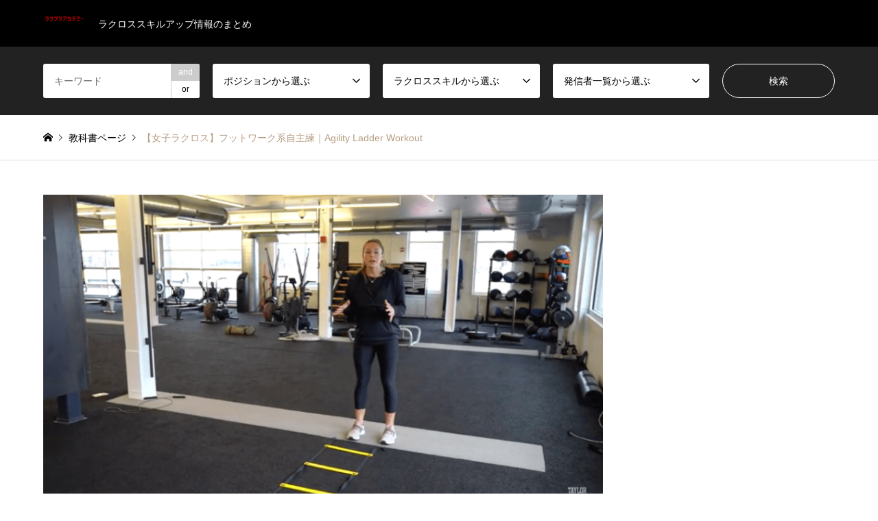

--- FILE ---
content_type: text/html; charset=UTF-8
request_url: https://academy.lacrosse-plus.net/textbook/agility-ladder-workout-2/
body_size: 10854
content:
<!DOCTYPE html>
<html lang="ja">
<head prefix="og: http://ogp.me/ns# fb: http://ogp.me/ns/fb#">
<meta charset="UTF-8">
<!--[if IE]><meta http-equiv="X-UA-Compatible" content="IE=edge"><![endif]-->
<meta name="viewport" content="width=device-width">
<title>【女子ラクロス】フットワーク系自主練｜Agility Ladder Workout</title>
<meta name="description" content="本日おすすめする動画は、プロラクロス選手であるテイラー カミングス（Taylor Cummings）選手のアジリティートレーニングの詳細を紹介している動画をご紹介します。">
<meta property="og:type" content="article">
<meta property="og:url" content="https://academy.lacrosse-plus.net/textbook/agility-ladder-workout-2/">
<meta property="og:title" content="【女子ラクロス】フットワーク系自主練｜Agility Ladder Workout &#8211; LACROSSE PLUS ACADEMY">
<meta property="og:description" content="本日おすすめする動画は、プロラクロス選手であるテイラー カミングス（Taylor Cummings）選手のアジリティートレーニングの詳細を紹介している動画をご紹介します。">
<meta property="og:site_name" content="LACROSSE PLUS ACADEMY">
<meta property="og:image" content="https://academy.lacrosse-plus.net/wp-content/uploads/2020/06/スクリーンショット-2020-01-30-16.46.46.png">
<meta property="og:image:secure_url" content="https://academy.lacrosse-plus.net/wp-content/uploads/2020/06/スクリーンショット-2020-01-30-16.46.46.png"> 
<meta property="og:image:width" content="907"> 
<meta property="og:image:height" content="511">
<meta property="fb:app_id" content="560611954458033">
<meta name="twitter:card" content="summary">
<meta name="twitter:site" content="@lp__academy">
<meta name="twitter:creator" content="lp__academy">
<meta name="twitter:title" content="【女子ラクロス】フットワーク系自主練｜Agility Ladder Workout &#8211; LACROSSE PLUS ACADEMY">
<meta property="twitter:description" content="本日おすすめする動画は、プロラクロス選手であるテイラー カミングス（Taylor Cummings）選手のアジリティートレーニングの詳細を紹介している動画をご紹介します。">
<meta name="twitter:image:src" content="https://academy.lacrosse-plus.net/wp-content/uploads/2020/06/スクリーンショット-2020-01-30-16.46.46-336x216.png">
<link rel="pingback" href="https://academy.lacrosse-plus.net/xmlrpc.php">
<link rel="shortcut icon" href="https://academy.lacrosse-plus.net/wp-content/uploads/2020/05/Untitled-design-9.png">
<meta name='robots' content='max-image-preview:large' />
<link rel='dns-prefetch' href='//www.googletagmanager.com' />
<link rel='dns-prefetch' href='//s.w.org' />
<link rel='dns-prefetch' href='//pagead2.googlesyndication.com' />
<link rel="alternate" type="application/rss+xml" title="LACROSSE PLUS ACADEMY &raquo; フィード" href="https://academy.lacrosse-plus.net/feed/" />
<link rel="alternate" type="application/rss+xml" title="LACROSSE PLUS ACADEMY &raquo; コメントフィード" href="https://academy.lacrosse-plus.net/comments/feed/" />
<link rel='stylesheet' id='style-css'  href='https://academy.lacrosse-plus.net/wp-content/themes/gensen_tcd050/style.css?ver=1.11' type='text/css' media='all' />
<link rel='stylesheet' id='wp-block-library-css'  href='https://academy.lacrosse-plus.net/wp-includes/css/dist/block-library/style.min.css?ver=5.9.12' type='text/css' media='all' />
<style id='global-styles-inline-css' type='text/css'>
body{--wp--preset--color--black: #000000;--wp--preset--color--cyan-bluish-gray: #abb8c3;--wp--preset--color--white: #ffffff;--wp--preset--color--pale-pink: #f78da7;--wp--preset--color--vivid-red: #cf2e2e;--wp--preset--color--luminous-vivid-orange: #ff6900;--wp--preset--color--luminous-vivid-amber: #fcb900;--wp--preset--color--light-green-cyan: #7bdcb5;--wp--preset--color--vivid-green-cyan: #00d084;--wp--preset--color--pale-cyan-blue: #8ed1fc;--wp--preset--color--vivid-cyan-blue: #0693e3;--wp--preset--color--vivid-purple: #9b51e0;--wp--preset--gradient--vivid-cyan-blue-to-vivid-purple: linear-gradient(135deg,rgba(6,147,227,1) 0%,rgb(155,81,224) 100%);--wp--preset--gradient--light-green-cyan-to-vivid-green-cyan: linear-gradient(135deg,rgb(122,220,180) 0%,rgb(0,208,130) 100%);--wp--preset--gradient--luminous-vivid-amber-to-luminous-vivid-orange: linear-gradient(135deg,rgba(252,185,0,1) 0%,rgba(255,105,0,1) 100%);--wp--preset--gradient--luminous-vivid-orange-to-vivid-red: linear-gradient(135deg,rgba(255,105,0,1) 0%,rgb(207,46,46) 100%);--wp--preset--gradient--very-light-gray-to-cyan-bluish-gray: linear-gradient(135deg,rgb(238,238,238) 0%,rgb(169,184,195) 100%);--wp--preset--gradient--cool-to-warm-spectrum: linear-gradient(135deg,rgb(74,234,220) 0%,rgb(151,120,209) 20%,rgb(207,42,186) 40%,rgb(238,44,130) 60%,rgb(251,105,98) 80%,rgb(254,248,76) 100%);--wp--preset--gradient--blush-light-purple: linear-gradient(135deg,rgb(255,206,236) 0%,rgb(152,150,240) 100%);--wp--preset--gradient--blush-bordeaux: linear-gradient(135deg,rgb(254,205,165) 0%,rgb(254,45,45) 50%,rgb(107,0,62) 100%);--wp--preset--gradient--luminous-dusk: linear-gradient(135deg,rgb(255,203,112) 0%,rgb(199,81,192) 50%,rgb(65,88,208) 100%);--wp--preset--gradient--pale-ocean: linear-gradient(135deg,rgb(255,245,203) 0%,rgb(182,227,212) 50%,rgb(51,167,181) 100%);--wp--preset--gradient--electric-grass: linear-gradient(135deg,rgb(202,248,128) 0%,rgb(113,206,126) 100%);--wp--preset--gradient--midnight: linear-gradient(135deg,rgb(2,3,129) 0%,rgb(40,116,252) 100%);--wp--preset--duotone--dark-grayscale: url('#wp-duotone-dark-grayscale');--wp--preset--duotone--grayscale: url('#wp-duotone-grayscale');--wp--preset--duotone--purple-yellow: url('#wp-duotone-purple-yellow');--wp--preset--duotone--blue-red: url('#wp-duotone-blue-red');--wp--preset--duotone--midnight: url('#wp-duotone-midnight');--wp--preset--duotone--magenta-yellow: url('#wp-duotone-magenta-yellow');--wp--preset--duotone--purple-green: url('#wp-duotone-purple-green');--wp--preset--duotone--blue-orange: url('#wp-duotone-blue-orange');--wp--preset--font-size--small: 13px;--wp--preset--font-size--medium: 20px;--wp--preset--font-size--large: 36px;--wp--preset--font-size--x-large: 42px;}.has-black-color{color: var(--wp--preset--color--black) !important;}.has-cyan-bluish-gray-color{color: var(--wp--preset--color--cyan-bluish-gray) !important;}.has-white-color{color: var(--wp--preset--color--white) !important;}.has-pale-pink-color{color: var(--wp--preset--color--pale-pink) !important;}.has-vivid-red-color{color: var(--wp--preset--color--vivid-red) !important;}.has-luminous-vivid-orange-color{color: var(--wp--preset--color--luminous-vivid-orange) !important;}.has-luminous-vivid-amber-color{color: var(--wp--preset--color--luminous-vivid-amber) !important;}.has-light-green-cyan-color{color: var(--wp--preset--color--light-green-cyan) !important;}.has-vivid-green-cyan-color{color: var(--wp--preset--color--vivid-green-cyan) !important;}.has-pale-cyan-blue-color{color: var(--wp--preset--color--pale-cyan-blue) !important;}.has-vivid-cyan-blue-color{color: var(--wp--preset--color--vivid-cyan-blue) !important;}.has-vivid-purple-color{color: var(--wp--preset--color--vivid-purple) !important;}.has-black-background-color{background-color: var(--wp--preset--color--black) !important;}.has-cyan-bluish-gray-background-color{background-color: var(--wp--preset--color--cyan-bluish-gray) !important;}.has-white-background-color{background-color: var(--wp--preset--color--white) !important;}.has-pale-pink-background-color{background-color: var(--wp--preset--color--pale-pink) !important;}.has-vivid-red-background-color{background-color: var(--wp--preset--color--vivid-red) !important;}.has-luminous-vivid-orange-background-color{background-color: var(--wp--preset--color--luminous-vivid-orange) !important;}.has-luminous-vivid-amber-background-color{background-color: var(--wp--preset--color--luminous-vivid-amber) !important;}.has-light-green-cyan-background-color{background-color: var(--wp--preset--color--light-green-cyan) !important;}.has-vivid-green-cyan-background-color{background-color: var(--wp--preset--color--vivid-green-cyan) !important;}.has-pale-cyan-blue-background-color{background-color: var(--wp--preset--color--pale-cyan-blue) !important;}.has-vivid-cyan-blue-background-color{background-color: var(--wp--preset--color--vivid-cyan-blue) !important;}.has-vivid-purple-background-color{background-color: var(--wp--preset--color--vivid-purple) !important;}.has-black-border-color{border-color: var(--wp--preset--color--black) !important;}.has-cyan-bluish-gray-border-color{border-color: var(--wp--preset--color--cyan-bluish-gray) !important;}.has-white-border-color{border-color: var(--wp--preset--color--white) !important;}.has-pale-pink-border-color{border-color: var(--wp--preset--color--pale-pink) !important;}.has-vivid-red-border-color{border-color: var(--wp--preset--color--vivid-red) !important;}.has-luminous-vivid-orange-border-color{border-color: var(--wp--preset--color--luminous-vivid-orange) !important;}.has-luminous-vivid-amber-border-color{border-color: var(--wp--preset--color--luminous-vivid-amber) !important;}.has-light-green-cyan-border-color{border-color: var(--wp--preset--color--light-green-cyan) !important;}.has-vivid-green-cyan-border-color{border-color: var(--wp--preset--color--vivid-green-cyan) !important;}.has-pale-cyan-blue-border-color{border-color: var(--wp--preset--color--pale-cyan-blue) !important;}.has-vivid-cyan-blue-border-color{border-color: var(--wp--preset--color--vivid-cyan-blue) !important;}.has-vivid-purple-border-color{border-color: var(--wp--preset--color--vivid-purple) !important;}.has-vivid-cyan-blue-to-vivid-purple-gradient-background{background: var(--wp--preset--gradient--vivid-cyan-blue-to-vivid-purple) !important;}.has-light-green-cyan-to-vivid-green-cyan-gradient-background{background: var(--wp--preset--gradient--light-green-cyan-to-vivid-green-cyan) !important;}.has-luminous-vivid-amber-to-luminous-vivid-orange-gradient-background{background: var(--wp--preset--gradient--luminous-vivid-amber-to-luminous-vivid-orange) !important;}.has-luminous-vivid-orange-to-vivid-red-gradient-background{background: var(--wp--preset--gradient--luminous-vivid-orange-to-vivid-red) !important;}.has-very-light-gray-to-cyan-bluish-gray-gradient-background{background: var(--wp--preset--gradient--very-light-gray-to-cyan-bluish-gray) !important;}.has-cool-to-warm-spectrum-gradient-background{background: var(--wp--preset--gradient--cool-to-warm-spectrum) !important;}.has-blush-light-purple-gradient-background{background: var(--wp--preset--gradient--blush-light-purple) !important;}.has-blush-bordeaux-gradient-background{background: var(--wp--preset--gradient--blush-bordeaux) !important;}.has-luminous-dusk-gradient-background{background: var(--wp--preset--gradient--luminous-dusk) !important;}.has-pale-ocean-gradient-background{background: var(--wp--preset--gradient--pale-ocean) !important;}.has-electric-grass-gradient-background{background: var(--wp--preset--gradient--electric-grass) !important;}.has-midnight-gradient-background{background: var(--wp--preset--gradient--midnight) !important;}.has-small-font-size{font-size: var(--wp--preset--font-size--small) !important;}.has-medium-font-size{font-size: var(--wp--preset--font-size--medium) !important;}.has-large-font-size{font-size: var(--wp--preset--font-size--large) !important;}.has-x-large-font-size{font-size: var(--wp--preset--font-size--x-large) !important;}
</style>
<link rel='stylesheet' id='ez-icomoon-css'  href='https://academy.lacrosse-plus.net/wp-content/plugins/easy-table-of-contents/vendor/icomoon/style.min.css?ver=2.0.22' type='text/css' media='all' />
<link rel='stylesheet' id='ez-toc-css'  href='https://academy.lacrosse-plus.net/wp-content/plugins/easy-table-of-contents/assets/css/screen.min.css?ver=2.0.22' type='text/css' media='all' />
<style id='ez-toc-inline-css' type='text/css'>
div#ez-toc-container p.ez-toc-title {font-size: 120%;}div#ez-toc-container p.ez-toc-title {font-weight: 500;}div#ez-toc-container ul li {font-size: 95%;}
</style>
<link rel='stylesheet' id='tablepress-default-css'  href='https://academy.lacrosse-plus.net/wp-content/plugins/tablepress/css/default.min.css?ver=1.14' type='text/css' media='all' />
<script type='text/javascript' src='https://academy.lacrosse-plus.net/wp-includes/js/jquery/jquery.min.js?ver=3.6.0' id='jquery-core-js'></script>
<script type='text/javascript' src='https://academy.lacrosse-plus.net/wp-includes/js/jquery/jquery-migrate.min.js?ver=3.3.2' id='jquery-migrate-js'></script>

<!-- Google アナリティクス スニペット (Site Kit が追加) -->
<script type='text/javascript' src='https://www.googletagmanager.com/gtag/js?id=UA-166783728-1' id='google_gtagjs-js' async></script>
<script type='text/javascript' id='google_gtagjs-js-after'>
window.dataLayer = window.dataLayer || [];function gtag(){dataLayer.push(arguments);}
gtag('set', 'linker', {"domains":["academy.lacrosse-plus.net"]} );
gtag("js", new Date());
gtag("set", "developer_id.dZTNiMT", true);
gtag("config", "UA-166783728-1", {"anonymize_ip":true});
</script>

<!-- (ここまで) Google アナリティクス スニペット (Site Kit が追加) -->
<link rel="https://api.w.org/" href="https://academy.lacrosse-plus.net/wp-json/" /><link rel="alternate" type="application/json" href="https://academy.lacrosse-plus.net/wp-json/wp/v2/textbook/553" /><link rel="canonical" href="https://academy.lacrosse-plus.net/textbook/agility-ladder-workout-2/" />
<link rel='shortlink' href='https://academy.lacrosse-plus.net/?p=553' />
<link rel="alternate" type="application/json+oembed" href="https://academy.lacrosse-plus.net/wp-json/oembed/1.0/embed?url=https%3A%2F%2Facademy.lacrosse-plus.net%2Ftextbook%2Fagility-ladder-workout-2%2F" />
<link rel="alternate" type="text/xml+oembed" href="https://academy.lacrosse-plus.net/wp-json/oembed/1.0/embed?url=https%3A%2F%2Facademy.lacrosse-plus.net%2Ftextbook%2Fagility-ladder-workout-2%2F&#038;format=xml" />
<meta name="generator" content="Site Kit by Google 1.74.0" />
<link rel="stylesheet" href="https://academy.lacrosse-plus.net/wp-content/themes/gensen_tcd050/css/design-plus.css?ver=1.11">
<link rel="stylesheet" href="https://academy.lacrosse-plus.net/wp-content/themes/gensen_tcd050/css/sns-botton.css?ver=1.11">
<link rel="stylesheet" href="https://academy.lacrosse-plus.net/wp-content/themes/gensen_tcd050/css/responsive.css?ver=1.11">
<link rel="stylesheet" href="https://academy.lacrosse-plus.net/wp-content/themes/gensen_tcd050/css/footer-bar.css?ver=1.11">

<script src="https://academy.lacrosse-plus.net/wp-content/themes/gensen_tcd050/js/jquery.easing.1.3.js?ver=1.11"></script>
<script src="https://academy.lacrosse-plus.net/wp-content/themes/gensen_tcd050/js/jquery.textOverflowEllipsis.js?ver=1.11"></script>
<script src="https://academy.lacrosse-plus.net/wp-content/themes/gensen_tcd050/js/jscript.js?ver=1.11"></script>
<script src="https://academy.lacrosse-plus.net/wp-content/themes/gensen_tcd050/js/comment.js?ver=1.11"></script>
<script src="https://academy.lacrosse-plus.net/wp-content/themes/gensen_tcd050/js/jquery.chosen.min.js?ver=1.11"></script>
<link rel="stylesheet" href="https://academy.lacrosse-plus.net/wp-content/themes/gensen_tcd050/css/jquery.chosen.css?ver=1.11">

<style type="text/css">
body, input, textarea, select { font-family: Arial, "Hiragino Kaku Gothic ProN", "ヒラギノ角ゴ ProN W3", "メイリオ", Meiryo, sans-serif; }
.rich_font { font-family: Arial, "Hiragino Kaku Gothic ProN", "ヒラギノ角ゴ ProN W3", "メイリオ", Meiryo, sans-serif; font-weight: normal; }

#header_logo #logo_text .logo { font-size:36px; }
#header_logo_fix #logo_text_fixed .logo { font-size:36px; }
#footer_logo .logo_text { font-size:36px; }
#post_title { font-size:30px; }
.post_content { font-size:14px; }
#archive_headline { font-size:42px; }
#archive_desc { font-size:14px; }
  
@media screen and (max-width:1024px) {
  #header_logo #logo_text .logo { font-size:26px; }
  #header_logo_fix #logo_text_fixed .logo { font-size:26px; }
  #footer_logo .logo_text { font-size:26px; }
  #post_title { font-size:16px; }
  .post_content { font-size:14px; }
  #archive_headline { font-size:20px; }
  #archive_desc { font-size:14px; }
}




.image {
overflow: hidden;
-webkit-backface-visibility: hidden;
backface-visibility: hidden;
-webkit-transition-duration: .35s;
-moz-transition-duration: .35s;
-ms-transition-duration: .35s;
-o-transition-duration: .35s;
transition-duration: .35s;
}
.image img {
-webkit-backface-visibility: hidden;
backface-visibility: hidden;
-webkit-transform: scale(1);
-webkit-transition-property: opacity, scale, -webkit-transform, transform;
-webkit-transition-duration: .35s;
-moz-transform: scale(1);
-moz-transition-property: opacity, scale, -moz-transform, transform;
-moz-transition-duration: .35s;
-ms-transform: scale(1);
-ms-transition-property: opacity, scale, -ms-transform, transform;
-ms-transition-duration: .35s;
-o-transform: scale(1);
-o-transition-property: opacity, scale, -o-transform, transform;
-o-transition-duration: .35s;
transform: scale(1);
transition-property: opacity, scale, transform;
transition-duration: .35s;
}
.image:hover img, a:hover .image img {
-webkit-transform: scale(1.1);
-moz-transform: scale(1.1);
-ms-transform: scale(1.1);
-o-transform: scale(1.1);
transform: scale(1.1);
}
.introduce_list_col a:hover .image img {
-webkit-transform: scale(1.1) translate3d(-45.45%, 0, 0);
-moz-transform: scale(1.1) translate3d(-45.45%, 0, 0);
-ms-transform: scale(1.1) translate3d(-45.45%, 0, 0);
-o-transform: scale(1.1) translate3d(-45.45%, 0, 0);
transform: scale(1.1) translate3d(-45.45%, 0, 0);
}


.archive_filter .button input:hover, .archive_sort dt,#post_pagination p, #post_pagination a:hover, #return_top a, .c-pw__btn,
#comment_header ul li a:hover, #comment_header ul li.comment_switch_active a, #comment_header #comment_closed p,
#introduce_slider .slick-dots li button:hover, #introduce_slider .slick-dots li.slick-active button
{ background-color:#0a0707; }

#comment_header ul li.comment_switch_active a, #comment_header #comment_closed p, #guest_info input:focus, #comment_textarea textarea:focus
{ border-color:#0a0707; }

#comment_header ul li.comment_switch_active a:after, #comment_header #comment_closed p:after
{ border-color:#0a0707 transparent transparent transparent; }

.header_search_inputs .chosen-results li[data-option-array-index="0"]
{ background-color:#0a0707 !important; border-color:#0a0707; }

a:hover, #bread_crumb li a:hover, #bread_crumb li.home a:hover:before, #bread_crumb li.last,
#archive_headline, .archive_header .headline, .archive_filter_headline, #related_post .headline,
#introduce_header .headline, .introduce_list_col .info .title, .introduce_archive_banner_link a:hover,
#recent_news .headline, #recent_news li a:hover, #comment_headline,
.side_headline, ul.banner_list li a:hover .caption, .footer_headline, .footer_widget a:hover,
#index_news .entry-date, #index_news_mobile .entry-date, .cb_content-carousel a:hover .image .title
{ color:#0a0707; }

#index_news_mobile .archive_link a:hover, .cb_content-blog_list .archive_link a:hover, #load_post a:hover, #submit_comment:hover, .c-pw__btn:hover
{ background-color:#ffffff; }

#header_search select:focus, .header_search_inputs .chosen-with-drop .chosen-single span, #footer_contents a:hover, #footer_nav a:hover, #footer_social_link li:hover:before,
#header_slider .slick-arrow:hover, .cb_content-carousel .slick-arrow:hover
{ color:#ffffff; }

.post_content a { color:#0009b5; }

#header_search, #index_header_search { background-color:#222222; }

#footer_nav { background-color:#F7F7F7; }
#footer_contents { background-color:#222222; }

#header_search_submit { background-color:rgba(0,0,0,0); }
#header_search_submit:hover { background-color:rgba(145,128,114,1.0); }
.cat-category { background-color:#999999 !important; }
.cat-two { background-color:#000000 !important; }
.cat-three { background-color:#dd3333 !important; }
.cat-skill { background-color:#999999 !important; }
.cat-position { background-color:#000000 !important; }
.cat-list { background-color:#dd3333 !important; }

@media only screen and (min-width:1025px) {
  #global_menu ul ul a { background-color:#0a0707; }
  #global_menu ul ul a:hover, #global_menu ul ul .current-menu-item > a { background-color:#ffffff; }
  #header_top { background-color:#000000; }
  .has_header_content #header_top { background-color:rgba(0,0,0,0); }
  .fix_top.header_fix #header_top { background-color:rgba(0,0,0,0.8); }
  #header_logo a, #global_menu > ul > li > a { color:#ffffff; }
  #header_logo_fix a, .fix_top.header_fix #global_menu > ul > li > a { color:#ffffff; }
  .has_header_content #index_header_search { background-color:rgba(34,34,34,0.6); }
}
@media screen and (max-width:1024px) {
  #global_menu { background-color:#0a0707; }
  #global_menu a:hover, #global_menu .current-menu-item > a { background-color:#ffffff; }
  #header_top { background-color:#000000; }
  #header_top a, #header_top a:before { color:#ffffff !important; }
  .mobile_fix_top.header_fix #header_top, .mobile_fix_top.header_fix #header.active #header_top { background-color:rgba(0,0,0,0.8); }
  .mobile_fix_top.header_fix #header_top a, .mobile_fix_top.header_fix #header_top a:before { color:#ffffff !important; }
  .archive_sort dt { color:#0a0707; }
  .post-type-archive-news #recent_news .show_date li .date { color:#0a0707; }
}



</style>


<!-- Google AdSense スニペット (Site Kit が追加) -->
<meta name="google-adsense-platform-account" content="ca-host-pub-2644536267352236">
<meta name="google-adsense-platform-domain" content="sitekit.withgoogle.com">
<!-- (ここまで) Google AdSense スニペット (Site Kit が追加) -->
<style type="text/css"></style>
<!-- Google AdSense スニペット (Site Kit が追加) -->
<script async="async" src="https://pagead2.googlesyndication.com/pagead/js/adsbygoogle.js?client=ca-pub-6764233941465191" crossorigin="anonymous" type="text/javascript"></script>

<!-- (ここまで) Google AdSense スニペット (Site Kit が追加) -->
<link rel="icon" href="https://academy.lacrosse-plus.net/wp-content/uploads/2021/05/cropped-LACROSSE-PLUS-ACADEMY-32x32.png" sizes="32x32" />
<link rel="icon" href="https://academy.lacrosse-plus.net/wp-content/uploads/2021/05/cropped-LACROSSE-PLUS-ACADEMY-192x192.png" sizes="192x192" />
<link rel="apple-touch-icon" href="https://academy.lacrosse-plus.net/wp-content/uploads/2021/05/cropped-LACROSSE-PLUS-ACADEMY-180x180.png" />
<meta name="msapplication-TileImage" content="https://academy.lacrosse-plus.net/wp-content/uploads/2021/05/cropped-LACROSSE-PLUS-ACADEMY-270x270.png" />
		<style type="text/css" id="wp-custom-css">
			.icon-share-alt:before { content: "\e909"; }
		</style>
		</head>
<body id="body" class="textbook-template-default single single-textbook postid-553 single-introduce">


 <div id="header">
  <div id="header_top">
   <div class="inner clearfix">
    <div id="header_logo">
     <div id="logo_image">
 <h1 class="logo">
  <a href="https://academy.lacrosse-plus.net/" title="LACROSSE PLUS ACADEMY" data-label="LACROSSE PLUS ACADEMY"><img src="https://academy.lacrosse-plus.net/wp-content/uploads/2020/07/LACROSSE-PLUS-ACADEMY.png?1769243417" alt="LACROSSE PLUS ACADEMY" title="LACROSSE PLUS ACADEMY" height="300" class="logo_retina" /><span class="desc">ラクロススキルアップ情報のまとめ</span></a>
 </h1>
</div>
    </div>
    <div id="header_logo_fix">
     <div id="logo_image_fixed">
 <p class="logo rich_font"><a href="https://academy.lacrosse-plus.net/" title="LACROSSE PLUS ACADEMY"><img src="https://academy.lacrosse-plus.net/wp-content/uploads/2020/07/LACROSSE-PLUS-ACADEMY.png?1769243417" alt="LACROSSE PLUS ACADEMY" title="LACROSSE PLUS ACADEMY" /></a></p>
</div>
    </div>
    <a href="#" class="search_button"><span>検索</span></a>
   </div>
  </div>
  <div id="header_search">
   <div class="inner">
    <form action="https://academy.lacrosse-plus.net/textbook/" method="get" class="columns-5">
     <div class="header_search_inputs header_search_keywords">
      <input type="text" id="header_search_keywords" name="search_keywords" placeholder="キーワード" value="" />
      <input type="hidden" name="search_keywords_operator" value="and" />
      <ul class="search_keywords_operator">
       <li class="active">and</li>
       <li>or</li>
      </ul>
     </div>
     <div class="header_search_inputs">
<select  name='search_cat1' id='header_search_cat1' class='' >
	<option value='0' selected='selected'>ポジションから選ぶ</option>
	<option class="level-0" value="44">男子ラクロス &#8211; ショートスティック</option>
	<option class="level-0" value="45">男子ラクロス &#8211; ロングスティック</option>
	<option class="level-0" value="46">ボックスラクロス</option>
	<option class="level-0" value="47">フェイスオフ</option>
	<option class="level-0" value="48">女子ラクロス &#8211; オフェンス</option>
	<option class="level-0" value="49">女子ラクロス &#8211; ディフェンス</option>
	<option class="level-0" value="50">ドロー</option>
	<option class="level-0" value="51">ゴーリー</option>
	<option class="level-0" value="62">キッズ/ジュニアラクロス</option>
	<option class="level-0" value="68">男女ラクロス共通</option>
	<option class="level-0" value="69">男子ラクロス共通</option>
	<option class="level-0" value="70">女子ラクロス共通</option>
</select>
     </div>
     <div class="header_search_inputs">
<select  name='search_cat2' id='header_search_cat2' class='' >
	<option value='0' selected='selected'>ラクロススキルから選ぶ</option>
	<option class="level-0" value="22">クレードル</option>
	<option class="level-0" value="23">パス</option>
	<option class="level-0" value="24">キャッチ</option>
	<option class="level-0" value="25">シュート</option>
	<option class="level-0" value="26">ダッヂ</option>
	<option class="level-0" value="27">スティックワーク</option>
	<option class="level-0" value="28">チェック</option>
	<option class="level-0" value="29">グランドボール</option>
	<option class="level-0" value="30">アジリティー</option>
	<option class="level-0" value="31">カットイン</option>
	<option class="level-0" value="32">カッティング</option>
	<option class="level-0" value="33">1on1 OF</option>
	<option class="level-0" value="34">1on1 DF</option>
	<option class="level-0" value="35">2on2OF</option>
	<option class="level-0" value="36">2on2 DF</option>
	<option class="level-0" value="37">クリア</option>
	<option class="level-0" value="38">ライド</option>
	<option class="level-0" value="41">フェイスオフテクニック</option>
	<option class="level-0" value="42">ドローテクニック</option>
	<option class="level-0" value="43">編み</option>
	<option class="level-1" value="127">&nbsp;&nbsp;&nbsp;編み（男子ラクロス）</option>
	<option class="level-1" value="128">&nbsp;&nbsp;&nbsp;編み（女子ラクロス）</option>
	<option class="level-1" value="129">&nbsp;&nbsp;&nbsp;編み（ゴーリー）</option>
	<option class="level-0" value="52">セーブ</option>
	<option class="level-0" value="53">ポジショニング</option>
	<option class="level-0" value="54">戦術</option>
	<option class="level-0" value="58">ブロークン</option>
	<option class="level-0" value="59">コミュニケーション</option>
	<option class="level-0" value="194">【1】基礎メニュー</option>
	<option class="level-1" value="195">&nbsp;&nbsp;&nbsp;グランドボール</option>
	<option class="level-1" value="196">&nbsp;&nbsp;&nbsp;パスキャッチ</option>
	<option class="level-1" value="197">&nbsp;&nbsp;&nbsp;シュート</option>
	<option class="level-1" value="198">&nbsp;&nbsp;&nbsp;キープ</option>
	<option class="level-0" value="199">【2】応用メニュー</option>
	<option class="level-1" value="200">&nbsp;&nbsp;&nbsp;数的優位</option>
	<option class="level-1" value="201">&nbsp;&nbsp;&nbsp;数的不利</option>
	<option class="level-1" value="202">&nbsp;&nbsp;&nbsp;数的同数</option>
	<option class="level-0" value="203">【3】実践メニュー</option>
	<option class="level-1" value="204">&nbsp;&nbsp;&nbsp;オフェンス向け</option>
	<option class="level-1" value="205">&nbsp;&nbsp;&nbsp;ディフェンス向け</option>
	<option class="level-1" value="206">&nbsp;&nbsp;&nbsp;ニュートラル</option>
	<option class="level-1" value="207">&nbsp;&nbsp;&nbsp;クリア</option>
	<option class="level-1" value="208">&nbsp;&nbsp;&nbsp;ライド</option>
	<option class="level-1" value="209">&nbsp;&nbsp;&nbsp;ゲームライク</option>
</select>
     </div>
     <div class="header_search_inputs">
<select  name='search_cat3' id='header_search_cat3' class='' >
	<option value='0' selected='selected'>発信者一覧から選ぶ</option>
	<option class="level-0" value="94">AgoLaxChannel</option>
	<option class="level-0" value="95">史上最強の世代</option>
	<option class="level-0" value="96">基礎練習</option>
	<option class="level-0" value="97">自主練習</option>
	<option class="level-0" value="107">鈴木 優也プラクティス</option>
	<option class="level-0" value="108">lax goalie japan</option>
	<option class="level-0" value="121">隼要チャンネル</option>
	<option class="level-0" value="122">壁打ち</option>
	<option class="level-0" value="136">険編み</option>
	<option class="level-0" value="143">SELL</option>
	<option class="level-0" value="152">SHOPON</option>
	<option class="level-0" value="191">NeO</option>
	<option class="level-0" value="192">名城大学</option>
	<option class="level-0" value="193">Stealers</option>
</select>
     </div>
     <div class="header_search_inputs header_search_button">
      <input type="submit" id="header_search_submit" value="検索" />
     </div>
    </form>
   </div>
  </div>
 </div><!-- END #header -->

 <div id="main_contents" class="clearfix">


<div id="breadcrumb">
 <ul class="inner clearfix" itemscope itemtype="http://schema.org/BreadcrumbList">
  <li itemprop="itemListElement" itemscope itemtype="http://schema.org/ListItem" class="home"><a itemprop="item" href="https://academy.lacrosse-plus.net/"><span itemprop="name">ホーム</span></a><meta itemprop="position" content="1" /></li>

  <li itemprop="itemListElement" itemscope itemtype="http://schema.org/ListItem"><a itemprop="item" href="https://academy.lacrosse-plus.net/textbook/"><span itemprop="name">教科書ページ</span></a><meta itemprop="position" content="2" /></li>
  <li itemprop="itemListElement" itemscope itemtype="http://schema.org/ListItem" class="last"><span itemprop="name">【女子ラクロス】フットワーク系自主練｜Agility Ladder Workout</span><meta itemprop="position" content="3" /></li>

 </ul>
</div>

<div id="main_col" class="clearfix">

 <div id="left_col">


  <div id="article">


   <div id="post_image">
    <img width="860" height="485" src="https://academy.lacrosse-plus.net/wp-content/uploads/2020/06/スクリーンショット-2020-01-30-16.46.46-860x485.png" class="attachment-post-thumbnail size-post-thumbnail wp-post-image" alt="" />   </div>

    <ul id="post_meta_top" class="meta clearfix"><li class="cat"><a href="https://academy.lacrosse-plus.net/skill/agility/" title="アジリティー" class="cat-skill">アジリティー</a></li><li class="cat"><a href="https://academy.lacrosse-plus.net/position/w-general/" title="女子ラクロス共通" class="cat-position">女子ラクロス共通</a></li></ul>

   <h2 id="post_title" class="rich_font">【女子ラクロス】フットワーク系自主練｜Agility Ladder Workout</h2>

    <div id="post_date"><time class="entry-date updated" datetime="2020-06-22T14:54:27+09:00">2020.06.22</time></div>

   <div class="single_share" id="single_share_top">
    <div class="share-type1 share-top">
	<div class="sns">
		<ul class="type1 clearfix">
			<li class="twitter">
				<a href="http://twitter.com/share?text=%E3%80%90%E5%A5%B3%E5%AD%90%E3%83%A9%E3%82%AF%E3%83%AD%E3%82%B9%E3%80%91%E3%83%95%E3%83%83%E3%83%88%E3%83%AF%E3%83%BC%E3%82%AF%E7%B3%BB%E8%87%AA%E4%B8%BB%E7%B7%B4%EF%BD%9CAgility+Ladder+Workout&url=https%3A%2F%2Facademy.lacrosse-plus.net%2Ftextbook%2Fagility-ladder-workout-2%2F&via=lacrosseplus&tw_p=tweetbutton&related=lacrosseplus" onclick="javascript:window.open(this.href, '', 'menubar=no,toolbar=no,resizable=yes,scrollbars=yes,height=400,width=600');return false;"><i class="icon-twitter"></i><span class="ttl">Tweet</span><span class="share-count"></span></a>
			</li>
			<li class="facebook">
				<a href="//www.facebook.com/sharer/sharer.php?u=https://academy.lacrosse-plus.net/textbook/agility-ladder-workout-2/&amp;t=%E3%80%90%E5%A5%B3%E5%AD%90%E3%83%A9%E3%82%AF%E3%83%AD%E3%82%B9%E3%80%91%E3%83%95%E3%83%83%E3%83%88%E3%83%AF%E3%83%BC%E3%82%AF%E7%B3%BB%E8%87%AA%E4%B8%BB%E7%B7%B4%EF%BD%9CAgility+Ladder+Workout" class="facebook-btn-icon-link" target="blank" rel="nofollow"><i class="icon-facebook"></i><span class="ttl">Share</span><span class="share-count"></span></a>
			</li>
			<li class="hatebu">
				<a href="http://b.hatena.ne.jp/add?mode=confirm&url=https%3A%2F%2Facademy.lacrosse-plus.net%2Ftextbook%2Fagility-ladder-workout-2%2F" onclick="javascript:window.open(this.href, '', 'menubar=no,toolbar=no,resizable=yes,scrollbars=yes,height=400,width=510');return false;" ><i class="icon-hatebu"></i><span class="ttl">Hatena</span><span class="share-count"></span></a>
			</li>
			<li class="rss">
				<a href="https://academy.lacrosse-plus.net/feed/" target="blank"><i class="icon-rss"></i><span class="ttl">RSS</span></a>
			</li>
		</ul>
	</div>
</div>
   </div>

   <div class="post_content clearfix">
    <p>本日おすすめする動画は、プロラクロス選手であるテイラー カミングス（Taylor Cummings）選手のアジリティートレーニングの詳細を紹介している動画をご紹介します。<br />
ラクロスの名門メリーランド大学出身で、2014年Tewaaraton受賞、2016年にはNCAA優勝、現在はアンダーアーマーやレッドブルのプロアスリートであもり、アメリカ代表、WPLLではNY Fightの主力選手として活躍し、全米中でラクロスクリニックをしています！</p>
<p>こちらはそんなTaylor Cummings選手のDFシーンです。</p>
<div class="ytube"><iframe loading="lazy" width="560" height="315" src="https://www.youtube.com/embed/ANJlh5_ZYJ4" frameborder="0" allow="accelerometer; autoplay; encrypted-media; gyroscope; picture-in-picture" allowfullscreen></iframe></div>
<p><br />
こんなにいい体勢で粘りのあって、足でついていけるDFをするTaylor Cummings選手のアジリティートレーニングの紹介です！</p>
<div class="ytube"><iframe loading="lazy" width="560" height="315" src="https://www.youtube.com/embed/FasUZvMd5aA" frameborder="0" allow="accelerometer; autoplay; encrypted-media; gyroscope; picture-in-picture" allowfullscreen></iframe></div>

       </div>

   <div class="single_share" id="single_share_bottom">
    <div class="share-type1 share-btm">
	<div class="sns">
		<ul class="type1 clearfix">
			<li class="twitter">
				<a href="http://twitter.com/share?text=%E3%80%90%E5%A5%B3%E5%AD%90%E3%83%A9%E3%82%AF%E3%83%AD%E3%82%B9%E3%80%91%E3%83%95%E3%83%83%E3%83%88%E3%83%AF%E3%83%BC%E3%82%AF%E7%B3%BB%E8%87%AA%E4%B8%BB%E7%B7%B4%EF%BD%9CAgility+Ladder+Workout&url=https%3A%2F%2Facademy.lacrosse-plus.net%2Ftextbook%2Fagility-ladder-workout-2%2F&via=lacrosseplus&tw_p=tweetbutton&related=lacrosseplus" onclick="javascript:window.open(this.href, '', 'menubar=no,toolbar=no,resizable=yes,scrollbars=yes,height=400,width=600');return false;"><i class="icon-twitter"></i><span class="ttl">Tweet</span><span class="share-count"></span></a>
			</li>
			<li class="facebook">
				<a href="//www.facebook.com/sharer/sharer.php?u=https://academy.lacrosse-plus.net/textbook/agility-ladder-workout-2/&amp;t=%E3%80%90%E5%A5%B3%E5%AD%90%E3%83%A9%E3%82%AF%E3%83%AD%E3%82%B9%E3%80%91%E3%83%95%E3%83%83%E3%83%88%E3%83%AF%E3%83%BC%E3%82%AF%E7%B3%BB%E8%87%AA%E4%B8%BB%E7%B7%B4%EF%BD%9CAgility+Ladder+Workout" class="facebook-btn-icon-link" target="blank" rel="nofollow"><i class="icon-facebook"></i><span class="ttl">Share</span><span class="share-count"></span></a>
			</li>
			<li class="pinterest">
				<a rel="nofollow" target="_blank" href="https://www.pinterest.com/pin/create/button/?url=https%3A%2F%2Facademy.lacrosse-plus.net%2Ftextbook%2Fagility-ladder-workout-2%2F&media=https://academy.lacrosse-plus.net/wp-content/uploads/2020/06/スクリーンショット-2020-01-30-16.46.46.png&description=%E3%80%90%E5%A5%B3%E5%AD%90%E3%83%A9%E3%82%AF%E3%83%AD%E3%82%B9%E3%80%91%E3%83%95%E3%83%83%E3%83%88%E3%83%AF%E3%83%BC%E3%82%AF%E7%B3%BB%E8%87%AA%E4%B8%BB%E7%B7%B4%EF%BD%9CAgility+Ladder+Workout"><i class="icon-pinterest"></i><span class="ttl">Pin&nbsp;it</span></a>
			</li>
		</ul>
	</div>
</div>
   </div>


   <div id="previous_next_post_image" class="clearfix">
    <div class='prev_post has_image'><a href='https://academy.lacrosse-plus.net/textbook/top-3-speed-drills/' title='【自主練メニュー】ステップ系ラクロスドリル｜Top 3 Speed Drills' data-mobile-title='前の記事'><span class='title'>【自主練メニュー】ステップ系ラクロスドリル｜Top 3 Speed Drills</span><span class='image'><img src='https://academy.lacrosse-plus.net/wp-content/uploads/2020/06/スクリーンショット-2020-02-01-17.10.11-150x150.png' alt=''></span></a></div>
<div class='next_post has_image'><a href='https://academy.lacrosse-plus.net/textbook/sammy-jo-stacy/' title='【ドロー練習】米プロラクロス選手 Sammy Jo Stacy選手から学ぼう｜ドローの練習法について' data-mobile-title='次の記事'><span class='title'>【ドロー練習】米プロラクロス選手 Sammy Jo Stacy選手から学ぼう｜ドローの練習法について</span><span class='image'><img src='https://academy.lacrosse-plus.net/wp-content/uploads/2020/06/EM3I1065のコピー-150x150.jpg' alt=''></span></a></div>
   </div>


  </div><!-- END #article -->


  <div id="related_post">
   <h3 class="headline rich_font">関連記事</h3>
    <ol class="clearfix">
     <li>
     <a href="https://academy.lacrosse-plus.net/textbook/goalie/">
      <div class="image">
      <img width="336" height="216" src="https://academy.lacrosse-plus.net/wp-content/uploads/2020/06/CM6P3844-336x216.jpg" class="attachment-size2 size-size2 wp-post-image" alt="" loading="lazy" />      </div>
      <h4 class="title js-ellipsis">【ゴーリー向け自主練】家で出来る自主練メニュー｜フィジカル編</h4>
     </a>
    </li>
     <li>
     <a href="https://academy.lacrosse-plus.net/textbook/sell-6/">
      <div class="image">
      <img width="336" height="216" src="https://academy.lacrosse-plus.net/wp-content/uploads/2021/04/4-336x216.png" class="attachment-size2 size-size2 wp-post-image" alt="" loading="lazy" />      </div>
      <h4 class="title js-ellipsis">【女子ラクロス】中上級者向けのキャッチ｜SELLのラクロススキルアップ講座</h4>
     </a>
    </li>
     <li>
     <a href="https://academy.lacrosse-plus.net/textbook/sell/">
      <div class="image">
      <img width="336" height="216" src="https://academy.lacrosse-plus.net/wp-content/uploads/2020/08/SELLスキルアップ-336x216.png" class="attachment-size2 size-size2 wp-post-image" alt="" loading="lazy" />      </div>
      <h4 class="title js-ellipsis">【女子ラクロス】パスの基礎技術｜初心者向けスキルアップ講座</h4>
     </a>
    </li>
     <li>
     <a href="https://academy.lacrosse-plus.net/textbook/shovelpass-tbg/">
      <div class="image">
      <img width="336" height="216" src="https://academy.lacrosse-plus.net/wp-content/uploads/2020/07/パスキャッチを始める前に！！-パスキャッチの極意-2-336x216.png" class="attachment-size2 size-size2 wp-post-image" alt="" loading="lazy" />      </div>
      <h4 class="title js-ellipsis">【ラクロス】そんな所からパスがだせるの!?ショベルパス｜篠原怜選手</h4>
     </a>
    </li>
     <li>
     <a href="https://academy.lacrosse-plus.net/textbook/sell-17/">
      <div class="image">
      <img width="336" height="216" src="https://academy.lacrosse-plus.net/wp-content/uploads/2020/09/18-336x216.png" class="attachment-size2 size-size2 wp-post-image" alt="" loading="lazy" />      </div>
      <h4 class="title js-ellipsis">【女子ラクロス】DFフットワーク｜SELLのラクロススキルアップ講座</h4>
     </a>
    </li>
     <li>
     <a href="https://academy.lacrosse-plus.net/textbook/1on1df-basic-tbg/">
      <div class="image">
      <img width="336" height="216" src="https://academy.lacrosse-plus.net/wp-content/uploads/2020/05/1on1-OF-理論-12-336x216.jpg" class="attachment-size2 size-size2 wp-post-image" alt="" loading="lazy" />      </div>
      <h4 class="title js-ellipsis">【男子ラクロス】1on1 DFの基本｜史上最強の世代</h4>
     </a>
    </li>
     <li>
     <a href="https://academy.lacrosse-plus.net/textbook/neodraw/">
      <div class="image">
      <img width="336" height="216" src="https://academy.lacrosse-plus.net/wp-content/uploads/2021/05/スクリーンショット-2021-05-08-9.59.52-336x216.png" class="attachment-size2 size-size2 wp-post-image" alt="" loading="lazy" />      </div>
      <h4 class="title js-ellipsis">試合の流れをつくるドローのポイントと練習方法【女子ラクロス】</h4>
     </a>
    </li>
     <li>
     <a href="https://academy.lacrosse-plus.net/textbook/goalieskills/">
      <div class="image">
      <img width="336" height="216" src="https://academy.lacrosse-plus.net/wp-content/uploads/2020/06/CM6P3844-336x216.jpg" class="attachment-size2 size-size2 wp-post-image" alt="" loading="lazy" />      </div>
      <h4 class="title js-ellipsis">【ゴーリー向け自主練】家で出来る自主練メニュー｜スティックありスキルアップ編</h4>
     </a>
    </li>
     <li>
     <a href="https://academy.lacrosse-plus.net/textbook/sell-12/">
      <div class="image">
      <img width="336" height="216" src="https://academy.lacrosse-plus.net/wp-content/uploads/2020/09/15-336x216.png" class="attachment-size2 size-size2 wp-post-image" alt="" loading="lazy" />      </div>
      <h4 class="title js-ellipsis">【女子ラクロス】ドロー周り｜SELLのラクロススキルアップ講座</h4>
     </a>
    </li>
   </ol>
  </div>

 </div><!-- END #left_col -->


</div><!-- END #main_col -->


 </div><!-- END #main_contents -->

 <div id="footer">

  <div id="footer_nav">
   <div class="inner">
     <div class="footer_nav_col footer_nav_1 footer_nav_skill footer_nav_type1">
      <div class="headline" style="background:#999999;">ラクロススキル</div>
      <ul class="clearfix">
       <li><a href="https://academy.lacrosse-plus.net/skill/1on1df/">1on1 DF</a></li>
       <li><a href="https://academy.lacrosse-plus.net/skill/1on1of/">1on1 OF</a></li>
       <li><a href="https://academy.lacrosse-plus.net/skill/2on2df/">2on2 DF</a></li>
       <li><a href="https://academy.lacrosse-plus.net/skill/2on2of/">2on2OF</a></li>
       <li><a href="https://academy.lacrosse-plus.net/skill/fundamental/">【1】基礎メニュー</a></li>
       <li><a href="https://academy.lacrosse-plus.net/skill/upperlevel/">【2】応用メニュー</a></li>
       <li><a href="https://academy.lacrosse-plus.net/skill/advanced/">【3】実践メニュー</a></li>
       <li><a href="https://academy.lacrosse-plus.net/skill/agility/">アジリティー</a></li>
       <li><a href="https://academy.lacrosse-plus.net/skill/cutting/">カッティング</a></li>
       <li><a href="https://academy.lacrosse-plus.net/skill/cut-in/">カットイン</a></li>
       <li><a href="https://academy.lacrosse-plus.net/skill/catching/">キャッチ</a></li>
       <li><a href="https://academy.lacrosse-plus.net/skill/clearing/">クリア</a></li>
       <li><a href="https://academy.lacrosse-plus.net/skill/cradle/">クレードル</a></li>
       <li><a href="https://academy.lacrosse-plus.net/skill/ground-ball/">グランドボール</a></li>
       <li><a href="https://academy.lacrosse-plus.net/skill/communication/">コミュニケーション</a></li>
       <li><a href="https://academy.lacrosse-plus.net/skill/shooting/">シュート</a></li>
       <li><a href="https://academy.lacrosse-plus.net/skill/stick-work/">スティックワーク</a></li>
       <li><a href="https://academy.lacrosse-plus.net/skill/save/">セーブ</a></li>
       <li><a href="https://academy.lacrosse-plus.net/skill/dodge/">ダッヂ</a></li>
       <li><a href="https://academy.lacrosse-plus.net/skill/checking/">チェック</a></li>
       <li><a href="https://academy.lacrosse-plus.net/skill/draw/">ドローテクニック</a></li>
       <li><a href="https://academy.lacrosse-plus.net/skill/passing/">パス</a></li>
       <li><a href="https://academy.lacrosse-plus.net/skill/face-off/">フェイスオフテクニック</a></li>
       <li><a href="https://academy.lacrosse-plus.net/skill/broken-situation/">ブロークン</a></li>
       <li><a href="https://academy.lacrosse-plus.net/skill/positioning/">ポジショニング</a></li>
       <li><a href="https://academy.lacrosse-plus.net/skill/ride/">ライド</a></li>
       <li><a href="https://academy.lacrosse-plus.net/skill/strategy/">戦術</a></li>
       <li><a href="https://academy.lacrosse-plus.net/skill/stringing/">編み</a></li>
      </ul>
     </div>
   </div>
  </div>

  <div id="footer_contents">
   <div class="inner">


    <div id="footer_info">
     <div id="footer_logo">
      <div class="logo_area">
 <p class="logo rich_font"><a href="https://academy.lacrosse-plus.net/" title="LACROSSE PLUS ACADEMY"><img src="https://academy.lacrosse-plus.net/wp-content/uploads/2020/07/LACROSSE-PLUS-ACADEMY.png?1769243417" alt="LACROSSE PLUS ACADEMY" title="LACROSSE PLUS ACADEMY" /></a></p>
</div>
     </div>

     <ul id="footer_social_link">
      <li class="rss"><a href="https://academy.lacrosse-plus.net/feed/" target="_blank">RSS</a></li>
     </ul>

<div id="footer_bottom_menu" class="menu-%e3%83%95%e3%83%83%e3%82%bf%e3%83%bc-container"><ul id="menu-%e3%83%95%e3%83%83%e3%82%bf%e3%83%bc" class="menu"><li id="menu-item-214" class="menu-item menu-item-type-post_type menu-item-object-page menu-item-214"><a href="https://academy.lacrosse-plus.net/company/">運営について</a></li>
<li id="menu-item-213" class="menu-item menu-item-type-post_type menu-item-object-page menu-item-213"><a href="https://academy.lacrosse-plus.net/contact/">お問い合わせ</a></li>
<li id="menu-item-215" class="menu-item menu-item-type-post_type menu-item-object-page menu-item-privacy-policy menu-item-215"><a href="https://academy.lacrosse-plus.net/privacy-policy/">プライバシーポリシー</a></li>
</ul></div>
     <p id="copyright"><span>Copyright </span>&copy; <a href="https://academy.lacrosse-plus.net/">LACROSSE PLUS ACADEMY</a>. All Rights Reserved.</p>

    </div><!-- END #footer_info -->
   </div><!-- END .inner -->
  </div><!-- END #footer_contents -->

  <div id="return_top">
   <a href="#body"><span>PAGE TOP</span></a>
  </div><!-- END #return_top -->

 </div><!-- END #footer -->


<script>


jQuery(document).ready(function($){
  $('.inview-fadein').css('opacity', 0);

  var initialize = function(){
    $('.js-ellipsis').textOverflowEllipsis();


    if ($('.inview-fadein').length) {
      $(window).on('load scroll resize', function(){
        $('.inview-fadein:not(.active)').each(function(){
          var elmTop = $(this).offset().top || 0;
          if ($(window).scrollTop() > elmTop - $(window).height()){
            if ($(this).is('#post_list')) {
              var $articles = $(this).find('.article, .archive_link');
              $articles.css('opacity', 0);
              $(this).addClass('active').css('opacity', 1);
              $articles.each(function(i){
                var self = this;
                setTimeout(function(){
                  $(self).animate({ opacity: 1 }, 200);
                }, i*200);
              });
            } else {
              $(this).addClass('active').animate({ opacity: 1 }, 800);
            }
          }
        });
      });
    }

    $(window).trigger('resize');
  };



  initialize();


});
</script>

<!-- facebook share button code -->
<div id="fb-root"></div>
<script>
(function(d, s, id) {
  var js, fjs = d.getElementsByTagName(s)[0];
  if (d.getElementById(id)) return;
  js = d.createElement(s); js.id = id;
  js.src = "//connect.facebook.net/ja_JP/sdk.js#xfbml=1&version=v2.5";
  fjs.parentNode.insertBefore(js, fjs);
}(document, 'script', 'facebook-jssdk'));
</script>


<script type='text/javascript' src='https://academy.lacrosse-plus.net/wp-includes/js/comment-reply.min.js?ver=5.9.12' id='comment-reply-js'></script>
</body>
</html>


--- FILE ---
content_type: text/html; charset=utf-8
request_url: https://www.google.com/recaptcha/api2/aframe
body_size: 268
content:
<!DOCTYPE HTML><html><head><meta http-equiv="content-type" content="text/html; charset=UTF-8"></head><body><script nonce="FP9_yQe1OZ7tJH5RidPzkg">/** Anti-fraud and anti-abuse applications only. See google.com/recaptcha */ try{var clients={'sodar':'https://pagead2.googlesyndication.com/pagead/sodar?'};window.addEventListener("message",function(a){try{if(a.source===window.parent){var b=JSON.parse(a.data);var c=clients[b['id']];if(c){var d=document.createElement('img');d.src=c+b['params']+'&rc='+(localStorage.getItem("rc::a")?sessionStorage.getItem("rc::b"):"");window.document.body.appendChild(d);sessionStorage.setItem("rc::e",parseInt(sessionStorage.getItem("rc::e")||0)+1);localStorage.setItem("rc::h",'1769243420811');}}}catch(b){}});window.parent.postMessage("_grecaptcha_ready", "*");}catch(b){}</script></body></html>